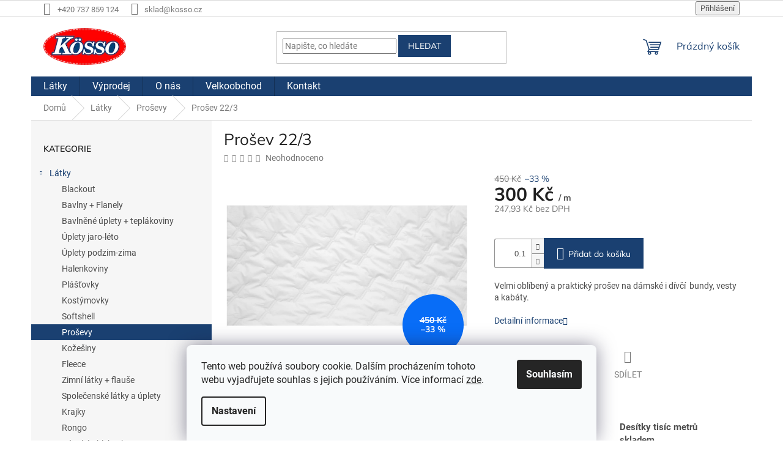

--- FILE ---
content_type: text/html; charset=utf-8
request_url: https://www.kosso.cz/prosev-22-3/
body_size: 24097
content:
<!doctype html><html lang="cs" dir="ltr" class="header-background-light external-fonts-loaded"><head><meta charset="utf-8" /><meta name="viewport" content="width=device-width,initial-scale=1" /><title>Prošev 22/3 - Kösso</title><link rel="preconnect" href="https://cdn.myshoptet.com" /><link rel="dns-prefetch" href="https://cdn.myshoptet.com" /><link rel="preload" href="https://cdn.myshoptet.com/prj/dist/master/cms/libs/jquery/jquery-1.11.3.min.js" as="script" /><link href="https://cdn.myshoptet.com/prj/dist/master/cms/templates/frontend_templates/shared/css/font-face/roboto.css" rel="stylesheet"><link href="https://cdn.myshoptet.com/prj/dist/master/cms/templates/frontend_templates/shared/css/font-face/mulish.css" rel="stylesheet"><link href="https://cdn.myshoptet.com/prj/dist/master/shop/dist/font-shoptet-11.css.62c94c7785ff2cea73b2.css" rel="stylesheet"><script>
dataLayer = [];
dataLayer.push({'shoptet' : {
    "pageId": 749,
    "pageType": "productDetail",
    "currency": "CZK",
    "currencyInfo": {
        "decimalSeparator": ",",
        "exchangeRate": 1,
        "priceDecimalPlaces": 2,
        "symbol": "K\u010d",
        "symbolLeft": 0,
        "thousandSeparator": " "
    },
    "language": "cs",
    "projectId": 576875,
    "product": {
        "id": 1157,
        "guid": "1d1dd824-255e-11ee-ac47-3e5eb9a3f9dd",
        "hasVariants": false,
        "codes": [
            {
                "code": "7302203-1"
            }
        ],
        "code": "7302203-1",
        "name": "Pro\u0161ev 22\/3",
        "appendix": "",
        "weight": 0,
        "currentCategory": "L\u00e1tky | Pro\u0161evy",
        "currentCategoryGuid": "e72f22ca-21b8-11ee-826d-aa229da30aba",
        "defaultCategory": "L\u00e1tky | Pro\u0161evy",
        "defaultCategoryGuid": "e72f22ca-21b8-11ee-826d-aa229da30aba",
        "currency": "CZK",
        "priceWithVat": 300
    },
    "cartInfo": {
        "id": null,
        "freeShipping": false,
        "freeShippingFrom": 5000,
        "leftToFreeGift": {
            "formattedPrice": "0 K\u010d",
            "priceLeft": 0
        },
        "freeGift": false,
        "leftToFreeShipping": {
            "priceLeft": 5000,
            "dependOnRegion": 0,
            "formattedPrice": "5 000 K\u010d"
        },
        "discountCoupon": [],
        "getNoBillingShippingPrice": {
            "withoutVat": 0,
            "vat": 0,
            "withVat": 0
        },
        "cartItems": [],
        "taxMode": "ORDINARY"
    },
    "cart": [],
    "customer": {
        "priceRatio": 1,
        "priceListId": 1,
        "groupId": null,
        "registered": false,
        "mainAccount": false
    }
}});
dataLayer.push({'cookie_consent' : {
    "marketing": "denied",
    "analytics": "denied"
}});
document.addEventListener('DOMContentLoaded', function() {
    shoptet.consent.onAccept(function(agreements) {
        if (agreements.length == 0) {
            return;
        }
        dataLayer.push({
            'cookie_consent' : {
                'marketing' : (agreements.includes(shoptet.config.cookiesConsentOptPersonalisation)
                    ? 'granted' : 'denied'),
                'analytics': (agreements.includes(shoptet.config.cookiesConsentOptAnalytics)
                    ? 'granted' : 'denied')
            },
            'event': 'cookie_consent'
        });
    });
});
</script>
<meta property="og:type" content="website"><meta property="og:site_name" content="kosso.cz"><meta property="og:url" content="https://www.kosso.cz/prosev-22-3/"><meta property="og:title" content="Prošev 22/3 - Kösso"><meta name="author" content="Kösso"><meta name="web_author" content="Shoptet.cz"><meta name="dcterms.rightsHolder" content="www.kosso.cz"><meta name="robots" content="index,follow"><meta property="og:image" content="https://cdn.myshoptet.com/usr/www.kosso.cz/user/shop/big/1157_prosevy-2022-d3.jpg?650d7a79"><meta property="og:description" content="Prošev 22/3. Velmi oblíbený a praktický prošev na dámské i dívčí  bundy, vesty a kabáty."><meta name="description" content="Prošev 22/3. Velmi oblíbený a praktický prošev na dámské i dívčí  bundy, vesty a kabáty."><meta property="product:price:amount" content="300"><meta property="product:price:currency" content="CZK"><style>:root {--color-primary: #1A4071;--color-primary-h: 214;--color-primary-s: 63%;--color-primary-l: 27%;--color-primary-hover: #1A4071;--color-primary-hover-h: 214;--color-primary-hover-s: 63%;--color-primary-hover-l: 27%;--color-secondary: #1A4071;--color-secondary-h: 214;--color-secondary-s: 63%;--color-secondary-l: 27%;--color-secondary-hover: #EA3926;--color-secondary-hover-h: 6;--color-secondary-hover-s: 82%;--color-secondary-hover-l: 53%;--color-tertiary: #1A4071;--color-tertiary-h: 214;--color-tertiary-s: 63%;--color-tertiary-l: 27%;--color-tertiary-hover: #1A4071;--color-tertiary-hover-h: 214;--color-tertiary-hover-s: 63%;--color-tertiary-hover-l: 27%;--color-header-background: #ffffff;--template-font: "Roboto";--template-headings-font: "Mulish";--header-background-url: url("[data-uri]");--cookies-notice-background: #F8FAFB;--cookies-notice-color: #252525;--cookies-notice-button-hover: #27263f;--cookies-notice-link-hover: #3b3a5f;--templates-update-management-preview-mode-content: "Náhled aktualizací šablony je aktivní pro váš prohlížeč."}</style>
    
    <link href="https://cdn.myshoptet.com/prj/dist/master/shop/dist/main-11.less.5a24dcbbdabfd189c152.css" rel="stylesheet" />
                <link href="https://cdn.myshoptet.com/prj/dist/master/shop/dist/mobile-header-v1-11.less.1ee105d41b5f713c21aa.css" rel="stylesheet" />
    
    <script>var shoptet = shoptet || {};</script>
    <script src="https://cdn.myshoptet.com/prj/dist/master/shop/dist/main-3g-header.js.27c4444ba5dd6be3416d.js"></script>
<!-- User include --><!-- project html code header -->
<style>

.carousel-inner {
  margin: auto;
  max-width: 100%;
}

.navigation-in ul li a b {
	font-weight: 400;
}

.navigation-in {
	font-size: 16px;
}

.top-navigation-bar-menu, .top-navigation-bar-menu-helper {
	text-transform: none;
  display: none;
}


</style>



<!-- /User include --><link rel="shortcut icon" href="/favicon.ico" type="image/x-icon" /><link rel="canonical" href="https://www.kosso.cz/prosev-22-3/" /></head><body class="desktop id-749 in-prosevy template-11 type-product type-detail multiple-columns-body columns-mobile-2 columns-3 ums_forms_redesign--off ums_a11y_category_page--on ums_discussion_rating_forms--off ums_flags_display_unification--on ums_a11y_login--on mobile-header-version-1"><noscript>
    <style>
        #header {
            padding-top: 0;
            position: relative !important;
            top: 0;
        }
        .header-navigation {
            position: relative !important;
        }
        .overall-wrapper {
            margin: 0 !important;
        }
        body:not(.ready) {
            visibility: visible !important;
        }
    </style>
    <div class="no-javascript">
        <div class="no-javascript__title">Musíte změnit nastavení vašeho prohlížeče</div>
        <div class="no-javascript__text">Podívejte se na: <a href="https://www.google.com/support/bin/answer.py?answer=23852">Jak povolit JavaScript ve vašem prohlížeči</a>.</div>
        <div class="no-javascript__text">Pokud používáte software na blokování reklam, může být nutné povolit JavaScript z této stránky.</div>
        <div class="no-javascript__text">Děkujeme.</div>
    </div>
</noscript>

        <div id="fb-root"></div>
        <script>
            window.fbAsyncInit = function() {
                FB.init({
                    autoLogAppEvents : true,
                    xfbml            : true,
                    version          : 'v24.0'
                });
            };
        </script>
        <script async defer crossorigin="anonymous" src="https://connect.facebook.net/cs_CZ/sdk.js#xfbml=1&version=v24.0"></script>    <div class="siteCookies siteCookies--bottom siteCookies--light js-siteCookies" role="dialog" data-testid="cookiesPopup" data-nosnippet>
        <div class="siteCookies__form">
            <div class="siteCookies__content">
                <div class="siteCookies__text">
                    Tento web používá soubory cookie. Dalším procházením tohoto webu vyjadřujete souhlas s jejich používáním. Více informací <a href="/podminky-ochrany-osobnich-udaju/" target="\&quot;_blank\&quot;" rel="\&quot;" noreferrer="">zde</a>.
                </div>
                <p class="siteCookies__links">
                    <button class="siteCookies__link js-cookies-settings" aria-label="Nastavení cookies" data-testid="cookiesSettings">Nastavení</button>
                </p>
            </div>
            <div class="siteCookies__buttonWrap">
                                <button class="siteCookies__button js-cookiesConsentSubmit" value="all" aria-label="Přijmout cookies" data-testid="buttonCookiesAccept">Souhlasím</button>
            </div>
        </div>
        <script>
            document.addEventListener("DOMContentLoaded", () => {
                const siteCookies = document.querySelector('.js-siteCookies');
                document.addEventListener("scroll", shoptet.common.throttle(() => {
                    const st = document.documentElement.scrollTop;
                    if (st > 1) {
                        siteCookies.classList.add('siteCookies--scrolled');
                    } else {
                        siteCookies.classList.remove('siteCookies--scrolled');
                    }
                }, 100));
            });
        </script>
    </div>
<a href="#content" class="skip-link sr-only">Přejít na obsah</a><div class="overall-wrapper"><div class="user-action"><div class="container">
    <div class="user-action-in">
                    <div id="login" class="user-action-login popup-widget login-widget" role="dialog" aria-labelledby="loginHeading">
        <div class="popup-widget-inner">
                            <h2 id="loginHeading">Přihlášení k vašemu účtu</h2><div id="customerLogin"><form action="/action/Customer/Login/" method="post" id="formLoginIncluded" class="csrf-enabled formLogin" data-testid="formLogin"><input type="hidden" name="referer" value="" /><div class="form-group"><div class="input-wrapper email js-validated-element-wrapper no-label"><input type="email" name="email" class="form-control" autofocus placeholder="E-mailová adresa (např. jan@novak.cz)" data-testid="inputEmail" autocomplete="email" required /></div></div><div class="form-group"><div class="input-wrapper password js-validated-element-wrapper no-label"><input type="password" name="password" class="form-control" placeholder="Heslo" data-testid="inputPassword" autocomplete="current-password" required /><span class="no-display">Nemůžete vyplnit toto pole</span><input type="text" name="surname" value="" class="no-display" /></div></div><div class="form-group"><div class="login-wrapper"><button type="submit" class="btn btn-secondary btn-text btn-login" data-testid="buttonSubmit">Přihlásit se</button><div class="password-helper"><a href="/registrace/" data-testid="signup" rel="nofollow">Nová registrace</a><a href="/klient/zapomenute-heslo/" rel="nofollow">Zapomenuté heslo</a></div></div></div></form>
</div>                    </div>
    </div>

                            <div id="cart-widget" class="user-action-cart popup-widget cart-widget loader-wrapper" data-testid="popupCartWidget" role="dialog" aria-hidden="true">
    <div class="popup-widget-inner cart-widget-inner place-cart-here">
        <div class="loader-overlay">
            <div class="loader"></div>
        </div>
    </div>

    <div class="cart-widget-button">
        <a href="/kosik/" class="btn btn-conversion" id="continue-order-button" rel="nofollow" data-testid="buttonNextStep">Pokračovat do košíku</a>
    </div>
</div>
            </div>
</div>
</div><div class="top-navigation-bar" data-testid="topNavigationBar">

    <div class="container">

        <div class="top-navigation-contacts">
            <strong>Zákaznická podpora:</strong><a href="tel:+420737859124" class="project-phone" aria-label="Zavolat na +420737859124" data-testid="contactboxPhone"><span>+420 737 859 124</span></a><a href="mailto:sklad@kosso.cz" class="project-email" data-testid="contactboxEmail"><span>sklad@kosso.cz</span></a>        </div>

                            <div class="top-navigation-menu">
                <div class="top-navigation-menu-trigger"></div>
                <ul class="top-navigation-bar-menu">
                                            <li class="top-navigation-menu-item-39">
                            <a href="/obchodni-podminky/">Obchodní podmínky</a>
                        </li>
                                            <li class="top-navigation-menu-item-691">
                            <a href="/podminky-ochrany-osobnich-udaju/">Ochrana osobních údajů</a>
                        </li>
                                    </ul>
                <ul class="top-navigation-bar-menu-helper"></ul>
            </div>
        
        <div class="top-navigation-tools">
            <div class="responsive-tools">
                <a href="#" class="toggle-window" data-target="search" aria-label="Hledat" data-testid="linkSearchIcon"></a>
                                                            <a href="#" class="toggle-window" data-target="login"></a>
                                                    <a href="#" class="toggle-window" data-target="navigation" aria-label="Menu" data-testid="hamburgerMenu"></a>
            </div>
                        <button class="top-nav-button top-nav-button-login toggle-window" type="button" data-target="login" aria-haspopup="dialog" aria-controls="login" aria-expanded="false" data-testid="signin"><span>Přihlášení</span></button>        </div>

    </div>

</div>
<header id="header"><div class="container navigation-wrapper">
    <div class="header-top">
        <div class="site-name-wrapper">
            <div class="site-name"><a href="/" data-testid="linkWebsiteLogo"><img src="https://cdn.myshoptet.com/usr/www.kosso.cz/user/logos/logo-kosso1_email_200px.png" alt="Kösso" fetchpriority="low" /></a></div>        </div>
        <div class="search" itemscope itemtype="https://schema.org/WebSite">
            <meta itemprop="headline" content="Proševy"/><meta itemprop="url" content="https://www.kosso.cz"/><meta itemprop="text" content="Prošev 22/3. Velmi oblíbený a praktický prošev na dámské i dívčí&amp;amp;nbsp; bundy, vesty a kabáty."/>            <form action="/action/ProductSearch/prepareString/" method="post"
    id="formSearchForm" class="search-form compact-form js-search-main"
    itemprop="potentialAction" itemscope itemtype="https://schema.org/SearchAction" data-testid="searchForm">
    <fieldset>
        <meta itemprop="target"
            content="https://www.kosso.cz/vyhledavani/?string={string}"/>
        <input type="hidden" name="language" value="cs"/>
        
            
<input
    type="search"
    name="string"
        class="query-input form-control search-input js-search-input"
    placeholder="Napište, co hledáte"
    autocomplete="off"
    required
    itemprop="query-input"
    aria-label="Vyhledávání"
    data-testid="searchInput"
>
            <button type="submit" class="btn btn-default" data-testid="searchBtn">Hledat</button>
        
    </fieldset>
</form>
        </div>
        <div class="navigation-buttons">
                
    <a href="/kosik/" class="btn btn-icon toggle-window cart-count" data-target="cart" data-hover="true" data-redirect="true" data-testid="headerCart" rel="nofollow" aria-haspopup="dialog" aria-expanded="false" aria-controls="cart-widget">
        
                <span class="sr-only">Nákupní košík</span>
        
            <span class="cart-price visible-lg-inline-block" data-testid="headerCartPrice">
                                    Prázdný košík                            </span>
        
    
            </a>
        </div>
    </div>
    <nav id="navigation" aria-label="Hlavní menu" data-collapsible="true"><div class="navigation-in menu"><ul class="menu-level-1" role="menubar" data-testid="headerMenuItems"><li class="menu-item-673 ext" role="none"><a href="/latky/" data-testid="headerMenuItem" role="menuitem" aria-haspopup="true" aria-expanded="false"><b>Látky</b><span class="submenu-arrow"></span></a><ul class="menu-level-2" aria-label="Látky" tabindex="-1" role="menu"><li class="menu-item-786" role="none"><div class="menu-no-image"><a href="/blackout/" data-testid="headerMenuItem" role="menuitem"><span>Blackout</span></a>
                        </div></li><li class="menu-item-719" role="none"><div class="menu-no-image"><a href="/bavlny-flanely/" data-testid="headerMenuItem" role="menuitem"><span>Bavlny + Flanely</span></a>
                        </div></li><li class="menu-item-716" role="none"><div class="menu-no-image"><a href="/bavlnene-uplety-teplakoviny/" data-testid="headerMenuItem" role="menuitem"><span>Bavlněné úplety + teplákoviny</span></a>
                        </div></li><li class="menu-item-764" role="none"><div class="menu-no-image"><a href="/uplety-jaro-leto/" data-testid="headerMenuItem" role="menuitem"><span>Úplety jaro-léto</span></a>
                        </div></li><li class="menu-item-767" role="none"><div class="menu-no-image"><a href="/uplety-podzim-zima/" data-testid="headerMenuItem" role="menuitem"><span>Úplety podzim-zima</span></a>
                        </div></li><li class="menu-item-728" role="none"><div class="menu-no-image"><a href="/halenkoviny/" data-testid="headerMenuItem" role="menuitem"><span>Halenkoviny</span></a>
                        </div></li><li class="menu-item-743" role="none"><div class="menu-no-image"><a href="/plastovky/" data-testid="headerMenuItem" role="menuitem"><span>Plášťovky</span></a>
                        </div></li><li class="menu-item-731" role="none"><div class="menu-no-image"><a href="/kostymovky/" data-testid="headerMenuItem" role="menuitem"><span>Kostýmovky</span></a>
                        </div></li><li class="menu-item-755" role="none"><div class="menu-no-image"><a href="/softshell-3/" data-testid="headerMenuItem" role="menuitem"><span>Softshell</span></a>
                        </div></li><li class="menu-item-749 active" role="none"><div class="menu-no-image"><a href="/prosevy/" data-testid="headerMenuItem" role="menuitem"><span>Proševy</span></a>
                        </div></li><li class="menu-item-734" role="none"><div class="menu-no-image"><a href="/kozesiny/" data-testid="headerMenuItem" role="menuitem"><span>Kožešiny</span></a>
                        </div></li><li class="menu-item-725" role="none"><div class="menu-no-image"><a href="/fleece/" data-testid="headerMenuItem" role="menuitem"><span>Fleece</span></a>
                        </div></li><li class="menu-item-770" role="none"><div class="menu-no-image"><a href="/zimni-latky-flause/" data-testid="headerMenuItem" role="menuitem"><span>Zimní látky + flauše</span></a>
                        </div></li><li class="menu-item-758" role="none"><div class="menu-no-image"><a href="/spolecenske-latky/" data-testid="headerMenuItem" role="menuitem"><span>Společenské látky a úplety</span></a>
                        </div></li><li class="menu-item-737" role="none"><div class="menu-no-image"><a href="/krajky/" data-testid="headerMenuItem" role="menuitem"><span>Krajky</span></a>
                        </div></li><li class="menu-item-752" role="none"><div class="menu-no-image"><a href="/rongo/" data-testid="headerMenuItem" role="menuitem"><span>Rongo</span></a>
                        </div></li><li class="menu-item-740" role="none"><div class="menu-no-image"><a href="/panske-oblekovky/" data-testid="headerMenuItem" role="menuitem"><span>Pánské oblekovky</span></a>
                        </div></li><li class="menu-item-746" role="none"><div class="menu-no-image"><a href="/prodsivkoviny/" data-testid="headerMenuItem" role="menuitem"><span>Podšívkoviny</span></a>
                        </div></li><li class="menu-item-722" role="none"><div class="menu-no-image"><a href="/firemni-uniformy/" data-testid="headerMenuItem" role="menuitem"><span>Pracovní kepry a látky na firemní uniformy</span></a>
                        </div></li><li class="menu-item-761" role="none"><div class="menu-no-image"><a href="/spony-hacky-brzdicky/" data-testid="headerMenuItem" role="menuitem"><span>Spony, háčky a brzdičky</span></a>
                        </div></li></ul></li>
<li class="menu-item-713" role="none"><a href="/vyprodej/" data-testid="headerMenuItem" role="menuitem" aria-expanded="false"><b>Výprodej</b></a></li>
<li class="menu-item-707" role="none"><a href="/o-nas/" data-testid="headerMenuItem" role="menuitem" aria-expanded="false"><b>O nás</b></a></li>
<li class="menu-item-710" role="none"><a href="/velkoobchod/" data-testid="headerMenuItem" role="menuitem" aria-expanded="false"><b>Velkoobchod</b></a></li>
<li class="menu-item-29" role="none"><a href="/kontakt/" data-testid="headerMenuItem" role="menuitem" aria-expanded="false"><b>Kontakt</b></a></li>
</ul>
    <ul class="navigationActions" role="menu">
                            <li role="none">
                                    <a href="/login/?backTo=%2Fprosev-22-3%2F" rel="nofollow" data-testid="signin" role="menuitem"><span>Přihlášení</span></a>
                            </li>
                        </ul>
</div><span class="navigation-close"></span></nav><div class="menu-helper" data-testid="hamburgerMenu"><span>Více</span></div>
</div></header><!-- / header -->


                    <div class="container breadcrumbs-wrapper">
            <div class="breadcrumbs" itemscope itemtype="https://schema.org/BreadcrumbList">
                                                                            <span id="navigation-first" data-basetitle="Kösso" itemprop="itemListElement" itemscope itemtype="https://schema.org/ListItem">
                <a href="/" itemprop="item" ><span itemprop="name">Domů</span></a>
                <span class="navigation-bullet">/</span>
                <meta itemprop="position" content="1" />
            </span>
                                <span id="navigation-1" itemprop="itemListElement" itemscope itemtype="https://schema.org/ListItem">
                <a href="/latky/" itemprop="item" data-testid="breadcrumbsSecondLevel"><span itemprop="name">Látky</span></a>
                <span class="navigation-bullet">/</span>
                <meta itemprop="position" content="2" />
            </span>
                                <span id="navigation-2" itemprop="itemListElement" itemscope itemtype="https://schema.org/ListItem">
                <a href="/prosevy/" itemprop="item" data-testid="breadcrumbsSecondLevel"><span itemprop="name">Proševy</span></a>
                <span class="navigation-bullet">/</span>
                <meta itemprop="position" content="3" />
            </span>
                                            <span id="navigation-3" itemprop="itemListElement" itemscope itemtype="https://schema.org/ListItem" data-testid="breadcrumbsLastLevel">
                <meta itemprop="item" content="https://www.kosso.cz/prosev-22-3/" />
                <meta itemprop="position" content="4" />
                <span itemprop="name" data-title="Prošev 22/3">Prošev 22/3 <span class="appendix"></span></span>
            </span>
            </div>
        </div>
    
<div id="content-wrapper" class="container content-wrapper">
    
    <div class="content-wrapper-in">
                                                <aside class="sidebar sidebar-left"  data-testid="sidebarMenu">
                                                                                                <div class="sidebar-inner">
                                                                                                        <div class="box box-bg-variant box-categories">    <div class="skip-link__wrapper">
        <span id="categories-start" class="skip-link__target js-skip-link__target sr-only" tabindex="-1">&nbsp;</span>
        <a href="#categories-end" class="skip-link skip-link--start sr-only js-skip-link--start">Přeskočit kategorie</a>
    </div>

<h4>Kategorie</h4>


<div id="categories"><div class="categories cat-01 expandable active expanded" id="cat-673"><div class="topic child-active"><a href="/latky/">Látky<span class="cat-trigger">&nbsp;</span></a></div>

                    <ul class=" active expanded">
                                        <li >
                <a href="/blackout/">
                    Blackout
                                    </a>
                                                                </li>
                                <li >
                <a href="/bavlny-flanely/">
                    Bavlny + Flanely
                                    </a>
                                                                </li>
                                <li >
                <a href="/bavlnene-uplety-teplakoviny/">
                    Bavlněné úplety + teplákoviny
                                    </a>
                                                                </li>
                                <li >
                <a href="/uplety-jaro-leto/">
                    Úplety jaro-léto
                                    </a>
                                                                </li>
                                <li >
                <a href="/uplety-podzim-zima/">
                    Úplety podzim-zima
                                    </a>
                                                                </li>
                                <li >
                <a href="/halenkoviny/">
                    Halenkoviny
                                    </a>
                                                                </li>
                                <li >
                <a href="/plastovky/">
                    Plášťovky
                                    </a>
                                                                </li>
                                <li >
                <a href="/kostymovky/">
                    Kostýmovky
                                    </a>
                                                                </li>
                                <li >
                <a href="/softshell-3/">
                    Softshell
                                    </a>
                                                                </li>
                                <li class="
                active                                                 ">
                <a href="/prosevy/">
                    Proševy
                                    </a>
                                                                </li>
                                <li >
                <a href="/kozesiny/">
                    Kožešiny
                                    </a>
                                                                </li>
                                <li >
                <a href="/fleece/">
                    Fleece
                                    </a>
                                                                </li>
                                <li >
                <a href="/zimni-latky-flause/">
                    Zimní látky + flauše
                                    </a>
                                                                </li>
                                <li >
                <a href="/spolecenske-latky/">
                    Společenské látky a úplety
                                    </a>
                                                                </li>
                                <li >
                <a href="/krajky/">
                    Krajky
                                    </a>
                                                                </li>
                                <li >
                <a href="/rongo/">
                    Rongo
                                    </a>
                                                                </li>
                                <li >
                <a href="/panske-oblekovky/">
                    Pánské oblekovky
                                    </a>
                                                                </li>
                                <li >
                <a href="/prodsivkoviny/">
                    Podšívkoviny
                                    </a>
                                                                </li>
                                <li >
                <a href="/firemni-uniformy/">
                    Pracovní kepry a látky na firemní uniformy
                                    </a>
                                                                </li>
                                <li >
                <a href="/spony-hacky-brzdicky/">
                    Spony, háčky a brzdičky
                                    </a>
                                                                </li>
                </ul>
    </div><div class="categories cat-02 expanded" id="cat-713"><div class="topic"><a href="/vyprodej/">Výprodej<span class="cat-trigger">&nbsp;</span></a></div></div>        </div>

    <div class="skip-link__wrapper">
        <a href="#categories-start" class="skip-link skip-link--end sr-only js-skip-link--end" tabindex="-1" hidden>Přeskočit kategorie</a>
        <span id="categories-end" class="skip-link__target js-skip-link__target sr-only" tabindex="-1">&nbsp;</span>
    </div>
</div>
                                                                                                                                        <div class="banner"><div class="banner-wrapper banner1"><img data-src="https://cdn.myshoptet.com/usr/www.kosso.cz/user/banners/ustrizek.png?646513ba" src="data:image/svg+xml,%3Csvg%20width%3D%22315%22%20height%3D%22315%22%20xmlns%3D%22http%3A%2F%2Fwww.w3.org%2F2000%2Fsvg%22%3E%3C%2Fsvg%3E" fetchpriority="low" alt="Ústřižek za poštovné" width="315" height="315" /></div></div>
                                                                                <div class="box box-bg-default box-sm box-topProducts">        <div class="top-products-wrapper js-top10" >
        <h4><span>Top 10 produktů</span></h4>
        <ol class="top-products">
                            <li class="display-image">
                                            <a href="/beranek-s-podsivkou/" class="top-products-image">
                            <img src="data:image/svg+xml,%3Csvg%20width%3D%22100%22%20height%3D%22100%22%20xmlns%3D%22http%3A%2F%2Fwww.w3.org%2F2000%2Fsvg%22%3E%3C%2Fsvg%3E" alt="Beránek s podšívkou" width="100" height="100"  data-src="https://cdn.myshoptet.com/usr/www.kosso.cz/user/shop/related/1608_beranek-s-podsivkou.jpg?6901d449" fetchpriority="low" />
                        </a>
                                        <a href="/beranek-s-podsivkou/" class="top-products-content">
                        <span class="top-products-name">  Beránek s podšívkou</span>
                        
                                                        <strong>
                                340 Kč
                                
    
                            </strong>
                                                    
                    </a>
                </li>
                            <li class="display-image">
                                            <a href="/noema/" class="top-products-image">
                            <img src="data:image/svg+xml,%3Csvg%20width%3D%22100%22%20height%3D%22100%22%20xmlns%3D%22http%3A%2F%2Fwww.w3.org%2F2000%2Fsvg%22%3E%3C%2Fsvg%3E" alt="noema" width="100" height="100"  data-src="https://cdn.myshoptet.com/usr/www.kosso.cz/user/shop/related/1016_noema.jpg?650d77d3" fetchpriority="low" />
                        </a>
                                        <a href="/noema/" class="top-products-content">
                        <span class="top-products-name">  Noema</span>
                        
                                                        <strong>
                                190 Kč
                                
    
                            </strong>
                                                    
                    </a>
                </li>
                            <li class="display-image">
                                            <a href="/kozesina-cx-seda/" class="top-products-image">
                            <img src="data:image/svg+xml,%3Csvg%20width%3D%22100%22%20height%3D%22100%22%20xmlns%3D%22http%3A%2F%2Fwww.w3.org%2F2000%2Fsvg%22%3E%3C%2Fsvg%3E" alt="kozesina cx seda" width="100" height="100"  data-src="https://cdn.myshoptet.com/usr/www.kosso.cz/user/shop/related/1058_kozesina-cx-seda.jpg?650d710a" fetchpriority="low" />
                        </a>
                                        <a href="/kozesina-cx-seda/" class="top-products-content">
                        <span class="top-products-name">  Kožešina CX-šedá</span>
                        
                                                        <strong>
                                490 Kč
                                
    
                            </strong>
                                                    
                    </a>
                </li>
                            <li class="display-image">
                                            <a href="/kozesina-cx-bila/" class="top-products-image">
                            <img src="data:image/svg+xml,%3Csvg%20width%3D%22100%22%20height%3D%22100%22%20xmlns%3D%22http%3A%2F%2Fwww.w3.org%2F2000%2Fsvg%22%3E%3C%2Fsvg%3E" alt="kozesina cx bila" width="100" height="100"  data-src="https://cdn.myshoptet.com/usr/www.kosso.cz/user/shop/related/1055_kozesina-cx-bila.jpg?650d70f9" fetchpriority="low" />
                        </a>
                                        <a href="/kozesina-cx-bila/" class="top-products-content">
                        <span class="top-products-name">  Kožešina CX-bílá</span>
                        
                                                        <strong>
                                490 Kč
                                
    
                            </strong>
                                                    
                    </a>
                </li>
                            <li class="display-image">
                                            <a href="/nelson-25-9/" class="top-products-image">
                            <img src="data:image/svg+xml,%3Csvg%20width%3D%22100%22%20height%3D%22100%22%20xmlns%3D%22http%3A%2F%2Fwww.w3.org%2F2000%2Fsvg%22%3E%3C%2Fsvg%3E" alt="Nelson 25 9" width="100" height="100"  data-src="https://cdn.myshoptet.com/usr/www.kosso.cz/user/shop/related/1596_nelson-25-9.jpg?6811cc61" fetchpriority="low" />
                        </a>
                                        <a href="/nelson-25-9/" class="top-products-content">
                        <span class="top-products-name">  Nelson 25/9</span>
                        
                                                        <strong>
                                290 Kč
                                
    
                            </strong>
                                                    
                    </a>
                </li>
                            <li class="display-image">
                                            <a href="/nelson-25-7/" class="top-products-image">
                            <img src="data:image/svg+xml,%3Csvg%20width%3D%22100%22%20height%3D%22100%22%20xmlns%3D%22http%3A%2F%2Fwww.w3.org%2F2000%2Fsvg%22%3E%3C%2Fsvg%3E" alt="Nelson 25 7" width="100" height="100"  data-src="https://cdn.myshoptet.com/usr/www.kosso.cz/user/shop/related/1590_nelson-25-7.jpg?6811c903" fetchpriority="low" />
                        </a>
                                        <a href="/nelson-25-7/" class="top-products-content">
                        <span class="top-products-name">  Nelson 25/7</span>
                        
                                                        <strong>
                                290 Kč
                                
    
                            </strong>
                                                    
                    </a>
                </li>
                            <li class="display-image">
                                            <a href="/nelson-25-8/" class="top-products-image">
                            <img src="data:image/svg+xml,%3Csvg%20width%3D%22100%22%20height%3D%22100%22%20xmlns%3D%22http%3A%2F%2Fwww.w3.org%2F2000%2Fsvg%22%3E%3C%2Fsvg%3E" alt="Nelson 25 8" width="100" height="100"  data-src="https://cdn.myshoptet.com/usr/www.kosso.cz/user/shop/related/1593_nelson-25-8.jpg?6811ca64" fetchpriority="low" />
                        </a>
                                        <a href="/nelson-25-8/" class="top-products-content">
                        <span class="top-products-name">  Nelson 25/8</span>
                        
                                                        <strong>
                                290 Kč
                                
    
                            </strong>
                                                    
                    </a>
                </li>
                            <li class="display-image">
                                            <a href="/narcis-25-6/" class="top-products-image">
                            <img src="data:image/svg+xml,%3Csvg%20width%3D%22100%22%20height%3D%22100%22%20xmlns%3D%22http%3A%2F%2Fwww.w3.org%2F2000%2Fsvg%22%3E%3C%2Fsvg%3E" alt="Narcis 25 6" width="100" height="100"  data-src="https://cdn.myshoptet.com/usr/www.kosso.cz/user/shop/related/1587_narcis-25-6.jpg?6811c73a" fetchpriority="low" />
                        </a>
                                        <a href="/narcis-25-6/" class="top-products-content">
                        <span class="top-products-name">  Narcis 25/6</span>
                        
                                                        <strong>
                                260 Kč
                                
    
                            </strong>
                                                    
                    </a>
                </li>
                            <li class="display-image">
                                            <a href="/karla/" class="top-products-image">
                            <img src="data:image/svg+xml,%3Csvg%20width%3D%22100%22%20height%3D%22100%22%20xmlns%3D%22http%3A%2F%2Fwww.w3.org%2F2000%2Fsvg%22%3E%3C%2Fsvg%3E" alt="Karla vzornik" width="100" height="100"  data-src="https://cdn.myshoptet.com/usr/www.kosso.cz/user/shop/related/1602_karla-vzornik.jpg?6836aebf" fetchpriority="low" />
                        </a>
                                        <a href="/karla/" class="top-products-content">
                        <span class="top-products-name">  Karla</span>
                        
                                                        <strong>
                                99 Kč
                                
    
                            </strong>
                                                    
                    </a>
                </li>
                            <li class="display-image">
                                            <a href="/kelly/" class="top-products-image">
                            <img src="data:image/svg+xml,%3Csvg%20width%3D%22100%22%20height%3D%22100%22%20xmlns%3D%22http%3A%2F%2Fwww.w3.org%2F2000%2Fsvg%22%3E%3C%2Fsvg%3E" alt="Kelly vzornik" width="100" height="100"  data-src="https://cdn.myshoptet.com/usr/www.kosso.cz/user/shop/related/1599_kelly-vzornik.jpg?68356703" fetchpriority="low" />
                        </a>
                                        <a href="/kelly/" class="top-products-content">
                        <span class="top-products-name">  Kelly</span>
                        
                                                        <strong>
                                99 Kč
                                
    
                            </strong>
                                                    
                    </a>
                </li>
                    </ol>
    </div>
</div>
                                                                                                            <div class="box box-bg-variant box-sm box-facebook">    </div>
                                                                                                            <div class="box box-bg-default box-sm box-productRating">    <h4>
        <span>
                            Poslední hodnocení produktů                    </span>
    </h4>

    <div class="rate-wrapper">
            
    <div class="votes-wrap simple-vote">

            <div class="vote-wrap" data-testid="gridRating">
                            <a href="/fiona/">
                                    <div class="vote-header">
                <span class="vote-pic">
                                                                        <img src="data:image/svg+xml,%3Csvg%20width%3D%2260%22%20height%3D%2260%22%20xmlns%3D%22http%3A%2F%2Fwww.w3.org%2F2000%2Fsvg%22%3E%3C%2Fsvg%3E" alt="Fiona" width="60" height="60"  data-src="https://cdn.myshoptet.com/usr/www.kosso.cz/user/shop/related/1536_fiona1.jpg?65a123c0" fetchpriority="low" />
                                                            </span>
                <span class="vote-summary">
                                                                <span class="vote-product-name vote-product-name--nowrap">
                              Fiona                        </span>
                                        <span class="vote-rating">
                        <span class="stars" data-testid="gridStars">
                                                                                                <span class="star star-on"></span>
                                                                                                                                <span class="star star-on"></span>
                                                                                                                                <span class="star star-on"></span>
                                                                                                                                <span class="star star-on"></span>
                                                                                                                                <span class="star star-on"></span>
                                                                                    </span>
                        <span class="vote-delimeter">|</span>
                                                                                <span class="vote-name vote-name--nowrap" data-testid="textRatingAuthor">
                            <span></span>
                        </span>
                    
                                                </span>
                </span>
            </div>

            <div class="vote-content" data-testid="textRating">
                                                                                                    
                            </div>
            </a>
                    </div>
    </div>

    </div>
</div>
                                                                    </div>
                                                            </aside>
                            <main id="content" class="content narrow">
                            
<div class="p-detail" itemscope itemtype="https://schema.org/Product">

    
    <meta itemprop="name" content="Prošev 22/3" />
    <meta itemprop="category" content="Úvodní stránka &gt; Látky &gt; Proševy &gt; Prošev 22/3" />
    <meta itemprop="url" content="https://www.kosso.cz/prosev-22-3/" />
    <meta itemprop="image" content="https://cdn.myshoptet.com/usr/www.kosso.cz/user/shop/big/1157_prosevy-2022-d3.jpg?650d7a79" />
            <meta itemprop="description" content="Velmi oblíbený a praktický prošev na dámské i dívčí&amp;nbsp; bundy, vesty a kabáty." />
                                            
        <div class="p-detail-inner">

        <div class="p-detail-inner-header">
            <h1>
                  Prošev 22/3            </h1>

                    </div>

        <form action="/action/Cart/addCartItem/" method="post" id="product-detail-form" class="pr-action csrf-enabled" data-testid="formProduct">

            <meta itemprop="productID" content="1157" /><meta itemprop="identifier" content="1d1dd824-255e-11ee-ac47-3e5eb9a3f9dd" /><meta itemprop="sku" content="7302203-1" /><span itemprop="offers" itemscope itemtype="https://schema.org/Offer"><meta itemprop="url" content="https://www.kosso.cz/prosev-22-3/" /><meta itemprop="price" content="300.00" /><meta itemprop="priceCurrency" content="CZK" /><link itemprop="itemCondition" href="https://schema.org/NewCondition" /></span><input type="hidden" name="productId" value="1157" /><input type="hidden" name="priceId" value="2417" /><input type="hidden" name="language" value="cs" />

            <div class="row product-top">

                <div class="col-xs-12">

                    <div class="p-detail-info">
                        
                                    <div class="stars-wrapper">
            
<span class="stars star-list">
                                                <span class="star star-off show-tooltip is-active productRatingAction" data-productid="1157" data-score="1" title="    Hodnocení:
            Neohodnoceno    "></span>
                    
                                                <span class="star star-off show-tooltip is-active productRatingAction" data-productid="1157" data-score="2" title="    Hodnocení:
            Neohodnoceno    "></span>
                    
                                                <span class="star star-off show-tooltip is-active productRatingAction" data-productid="1157" data-score="3" title="    Hodnocení:
            Neohodnoceno    "></span>
                    
                                                <span class="star star-off show-tooltip is-active productRatingAction" data-productid="1157" data-score="4" title="    Hodnocení:
            Neohodnoceno    "></span>
                    
                                                <span class="star star-off show-tooltip is-active productRatingAction" data-productid="1157" data-score="5" title="    Hodnocení:
            Neohodnoceno    "></span>
                    
    </span>
            <span class="stars-label">
                                Neohodnoceno                    </span>
        </div>
    
                        
                    </div>

                </div>

                <div class="col-xs-12 col-lg-6 p-image-wrapper">

                    
                    <div class="p-image" style="" data-testid="mainImage">

                        

    

    <div class="flags flags-extra">
      
                
                                                                              
            <span class="flag flag-discount">
                                                                    <span class="price-standard">
                                            <span>450 Kč</span>
                        </span>
                                                                                                            <span class="price-save">
            
                        
                &ndash;33 %
        </span>
                                    </span>
              </div>

                        

<a href="https://cdn.myshoptet.com/usr/www.kosso.cz/user/shop/big/1157_prosevy-2022-d3.jpg?650d7a79" class="p-main-image cloud-zoom cbox" data-href="https://cdn.myshoptet.com/usr/www.kosso.cz/user/shop/orig/1157_prosevy-2022-d3.jpg?650d7a79"><img src="https://cdn.myshoptet.com/usr/www.kosso.cz/user/shop/big/1157_prosevy-2022-d3.jpg?650d7a79" alt="prosevy 2022 d3" width="1024" height="768"  fetchpriority="high" />
</a>                    </div>

                    
                </div>

                <div class="col-xs-12 col-lg-6 p-info-wrapper">

                    
                    
                        <div class="p-final-price-wrapper">

                                <span class="price-standard">
                                            <span>450 Kč</span>
                        </span>
                                <span class="price-save">
            
                        
                &ndash;33 %
        </span>
                            <strong class="price-final price-action" data-testid="productCardPrice">
            <span class="price-final-holder">
                300 Kč
    
    
        <span class="pr-list-unit">
            /&nbsp;m
    </span>
        </span>
    </strong>
                                <span class="price-additional">
                                        247,93 Kč
            bez DPH                            </span>
                                <span class="price-measure">
                    
                        </span>
                            

                        </div>

                    
                    
                        
                        <table class="detail-parameters">
                            <tbody>
                            
                            
                            
                                                                                    </tbody>
                        </table>

                                                                            
                            <div class="add-to-cart" data-testid="divAddToCart">
                
<span class="quantity">
    <span
        class="increase-tooltip js-increase-tooltip"
        data-trigger="manual"
        data-container="body"
        data-original-title="Není možné zakoupit více než 9999 m."
        aria-hidden="true"
        role="tooltip"
        data-testid="tooltip">
    </span>

    <span
        class="decrease-tooltip js-decrease-tooltip"
        data-trigger="manual"
        data-container="body"
        data-original-title="Minimální množství, které lze zakoupit, je 0.1 m."
        aria-hidden="true"
        role="tooltip"
        data-testid="tooltip">
    </span>
    <label>
        <input
            type="number"
            name="amount"
            value="0.1"
            class="amount"
            autocomplete="off"
            data-decimals="1"
                        step="0.1"
            min="0.1"
            max="9999"
            aria-label="Množství"
            data-testid="cartAmount"/>
    </label>

    <button
        class="increase"
        type="button"
        aria-label="Zvýšit množství o 0.1"
        data-testid="increase">
            <span class="increase__sign">&plus;</span>
    </button>

    <button
        class="decrease"
        type="button"
        aria-label="Snížit množství o 0.1"
        data-testid="decrease">
            <span class="decrease__sign">&minus;</span>
    </button>
</span>
                    
    <button type="submit" class="btn btn-lg btn-conversion add-to-cart-button" data-testid="buttonAddToCart" aria-label="Přidat do košíku Prošev 22/3">Přidat do košíku</button>

            </div>
                    
                    
                    

                                            <div class="p-short-description" data-testid="productCardShortDescr">
                            <p>Velmi oblíbený a praktický prošev na dámské i dívčí&nbsp; bundy, vesty a kabáty.</p>
                        </div>
                    
                                            <p data-testid="productCardDescr">
                            <a href="#description" class="chevron-after chevron-down-after" data-toggle="tab" data-external="1" data-force-scroll="true">Detailní informace</a>
                        </p>
                    
                    <div class="social-buttons-wrapper">
                        <div class="link-icons" data-testid="productDetailActionIcons">
    <a href="#" class="link-icon print" title="Tisknout produkt"><span>Tisk</span></a>
    <a href="/prosev-22-3:dotaz/" class="link-icon chat" title="Mluvit s prodejcem" rel="nofollow"><span>Zeptat se</span></a>
                <a href="#" class="link-icon share js-share-buttons-trigger" title="Sdílet produkt"><span>Sdílet</span></a>
    </div>
                            <div class="social-buttons no-display">
                    <div class="twitter">
                <script>
        window.twttr = (function(d, s, id) {
            var js, fjs = d.getElementsByTagName(s)[0],
                t = window.twttr || {};
            if (d.getElementById(id)) return t;
            js = d.createElement(s);
            js.id = id;
            js.src = "https://platform.twitter.com/widgets.js";
            fjs.parentNode.insertBefore(js, fjs);
            t._e = [];
            t.ready = function(f) {
                t._e.push(f);
            };
            return t;
        }(document, "script", "twitter-wjs"));
        </script>

<a
    href="https://twitter.com/share"
    class="twitter-share-button"
        data-lang="cs"
    data-url="https://www.kosso.cz/prosev-22-3/"
>Tweet</a>

            </div>
                    <div class="facebook">
                <div
            data-layout="button"
        class="fb-share-button"
    >
</div>

            </div>
                                <div class="close-wrapper">
        <a href="#" class="close-after js-share-buttons-trigger" title="Sdílet produkt">Zavřít</a>
    </div>

            </div>
                    </div>

                    
                </div>

            </div>

        </form>
    </div>

                            <div class="benefitBanner position--benefitProduct">
                                    <div class="benefitBanner__item"><div class="benefitBanner__picture"><img src="data:image/svg+xml,%3Csvg%20width%3D%22512%22%20height%3D%22512%22%20xmlns%3D%22http%3A%2F%2Fwww.w3.org%2F2000%2Fsvg%22%3E%3C%2Fsvg%3E" data-src="https://cdn.myshoptet.com/usr/www.kosso.cz/user/banners/delivery-truck.png?64a2f67f" class="benefitBanner__img" alt="Doručení" fetchpriority="low" width="512" height="512"></div><div class="benefitBanner__content"><strong class="benefitBanner__title">Expresní doručení do 1-2 dnů</strong><div class="benefitBanner__data">Objednáte, zabalíme a obratem odesíláme.</div></div></div>
                                                <div class="benefitBanner__item"><div class="benefitBanner__picture"><img src="data:image/svg+xml,%3Csvg%20width%3D%22512%22%20height%3D%22512%22%20xmlns%3D%22http%3A%2F%2Fwww.w3.org%2F2000%2Fsvg%22%3E%3C%2Fsvg%3E" data-src="https://cdn.myshoptet.com/usr/www.kosso.cz/user/banners/pantone_(1).png?64a2f68d" class="benefitBanner__img" alt="Vzorník látek" fetchpriority="low" width="512" height="512"></div><div class="benefitBanner__content"><strong class="benefitBanner__title">Nejširší výběr barev</strong><div class="benefitBanner__data">Pošleme vám vzorník nebo ústřižek</div></div></div>
                                                <div class="benefitBanner__item"><div class="benefitBanner__picture"><img src="data:image/svg+xml,%3Csvg%20width%3D%22512%22%20height%3D%22512%22%20xmlns%3D%22http%3A%2F%2Fwww.w3.org%2F2000%2Fsvg%22%3E%3C%2Fsvg%3E" data-src="https://cdn.myshoptet.com/usr/www.kosso.cz/user/banners/fabric_(2).png?64a2f69a" class="benefitBanner__img" alt="Množství skladem" fetchpriority="low" width="512" height="512"></div><div class="benefitBanner__content"><strong class="benefitBanner__title">Desítky tisíc metrů skladem</strong><div class="benefitBanner__data">Objednávky už od desítek cm.</div></div></div>
                        </div>

        
    
        
    <div class="shp-tabs-wrapper p-detail-tabs-wrapper">
        <div class="row">
            <div class="col-sm-12 shp-tabs-row responsive-nav">
                <div class="shp-tabs-holder">
    <ul id="p-detail-tabs" class="shp-tabs p-detail-tabs visible-links" role="tablist">
                            <li class="shp-tab active" data-testid="tabDescription">
                <a href="#description" class="shp-tab-link" role="tab" data-toggle="tab">Popis</a>
            </li>
                                                                                                                         <li class="shp-tab" data-testid="tabDiscussion">
                                <a href="#productDiscussion" class="shp-tab-link" role="tab" data-toggle="tab">Diskuze</a>
            </li>
                                        </ul>
</div>
            </div>
            <div class="col-sm-12 ">
                <div id="tab-content" class="tab-content">
                                                                                                            <div id="description" class="tab-pane fade in active" role="tabpanel">
        <div class="description-inner">
            <div class="basic-description">
                <h3>Detailní popis produktu</h3>
                                    <p>Velmi oblíbený a praktický prošev na dámské i dívčí&nbsp; bundy, vesty a kabáty.Vše můžete vylepšit našimi kožešinami -&nbsp;<a href="https://www.kosso.cz/kozesiny.htm">https://www.kosso.cz/kozesiny.htm</a></p>
<p><img src='https://cdn.myshoptet.com/usr/www.kosso.cz/user/documents/upload/mceclip0.jpg?1701429533' width="149" height="75" /></p>
                            </div>
            
            <div class="extended-description">
            <h3>Doplňkové parametry</h3>
            <table class="detail-parameters">
                <tbody>
                    <tr>
    <th>
        <span class="row-header-label">
            Kategorie<span class="row-header-label-colon">:</span>
        </span>
    </th>
    <td>
        <a href="/prosevy/">Proševy</a>    </td>
</tr>
            <tr>
            <th>
                <span class="row-header-label">
                                                                        složení<span class="row-header-label-colon">:</span>
                                                            </span>
            </th>
            <td>100 %PES</td>
        </tr>
            <tr>
            <th>
                <span class="row-header-label">
                                                                        šířka<span class="row-header-label-colon">:</span>
                                                            </span>
            </th>
            <td>140 cm</td>
        </tr>
            <tr>
            <th>
                <span class="row-header-label">
                                                                        údržba<span class="row-header-label-colon">:</span>
                                                            </span>
            </th>
            <td>2|3|6|10|17|</td>
        </tr>
            <tr>
            <th>
                <span class="row-header-label">
                                                                        hmotnost<span class="row-header-label-colon">:</span>
                                                            </span>
            </th>
            <td>240 g/m2</td>
        </tr>
                    </tbody>
            </table>
        </div>
    
        </div>
    </div>
                                                                                                                                                    <div id="productDiscussion" class="tab-pane fade" role="tabpanel" data-testid="areaDiscussion">
        <div id="discussionWrapper" class="discussion-wrapper unveil-wrapper" data-parent-tab="productDiscussion" data-testid="wrapperDiscussion">
                                    
    <div class="discussionContainer js-discussion-container" data-editorid="discussion">
                    <p data-testid="textCommentNotice">Buďte první, kdo napíše příspěvek k této položce. </p>
                                                        <div class="add-comment discussion-form-trigger" data-unveil="discussion-form" aria-expanded="false" aria-controls="discussion-form" role="button">
                <span class="link-like comment-icon" data-testid="buttonAddComment">Přidat komentář</span>
                        </div>
                        <div id="discussion-form" class="discussion-form vote-form js-hidden">
                            <form action="/action/ProductDiscussion/addPost/" method="post" id="formDiscussion" data-testid="formDiscussion">
    <input type="hidden" name="formId" value="9" />
    <input type="hidden" name="discussionEntityId" value="1157" />
            <div class="row">
        <div class="form-group col-xs-12 col-sm-6">
            <input type="text" name="fullName" value="" id="fullName" class="form-control" placeholder="Jméno" data-testid="inputUserName"/>
                        <span class="no-display">Nevyplňujte toto pole:</span>
            <input type="text" name="surname" value="" class="no-display" />
        </div>
        <div class="form-group js-validated-element-wrapper no-label col-xs-12 col-sm-6">
            <input type="email" name="email" value="" id="email" class="form-control js-validate-required" placeholder="E-mail" data-testid="inputEmail"/>
        </div>
        <div class="col-xs-12">
            <div class="form-group">
                <input type="text" name="title" id="title" class="form-control" placeholder="Název" data-testid="inputTitle" />
            </div>
            <div class="form-group no-label js-validated-element-wrapper">
                <textarea name="message" id="message" class="form-control js-validate-required" rows="7" placeholder="Komentář" data-testid="inputMessage"></textarea>
            </div>
                                <div class="form-group js-validated-element-wrapper consents consents-first">
            <input
                type="hidden"
                name="consents[]"
                id="discussionConsents37"
                value="37"
                                                        data-special-message="validatorConsent"
                            />
                                        <label for="discussionConsents37" class="whole-width">
                                        Vložením komentáře souhlasíte s <a href="/podminky-ochrany-osobnich-udaju/" rel="noopener noreferrer">podmínkami ochrany osobních údajů</a>
                </label>
                    </div>
                            <fieldset class="box box-sm box-bg-default">
    <h4>Bezpečnostní kontrola</h4>
    <div class="form-group captcha-image">
        <img src="[data-uri]" alt="" data-testid="imageCaptcha" width="150" height="40"  fetchpriority="low" />
    </div>
    <div class="form-group js-validated-element-wrapper smart-label-wrapper">
        <label for="captcha"><span class="required-asterisk">Opište text z obrázku</span></label>
        <input type="text" id="captcha" name="captcha" class="form-control js-validate js-validate-required">
    </div>
</fieldset>
            <div class="form-group">
                <input type="submit" value="Odeslat komentář" class="btn btn-sm btn-primary" data-testid="buttonSendComment" />
            </div>
        </div>
    </div>
</form>

                    </div>
                    </div>

        </div>
    </div>
                                                        </div>
            </div>
        </div>
    </div>

</div>
                    </main>
    </div>
    
            
    
</div>
        
        
                            <footer id="footer">
                    <h2 class="sr-only">Zápatí</h2>
                    
                                                                <div class="container footer-rows">
                            
    

<div class="site-name"><a href="/" data-testid="linkWebsiteLogo"><img src="data:image/svg+xml,%3Csvg%20width%3D%221%22%20height%3D%221%22%20xmlns%3D%22http%3A%2F%2Fwww.w3.org%2F2000%2Fsvg%22%3E%3C%2Fsvg%3E" alt="Kösso" data-src="https://cdn.myshoptet.com/usr/www.kosso.cz/user/logos/logo-kosso1_email_200px.png" fetchpriority="low" /></a></div>
<div class="custom-footer elements-4">
                    
                
        <div class="custom-footer__contact ">
                                                                                                            <h4><span>Kontakt</span></h4>


    <div class="contact-box no-image" data-testid="contactbox">
                    
            
                            <strong data-testid="contactboxName">Kösso</strong>
        
        <ul>
                            <li>
                    <span class="mail" data-testid="contactboxEmail">
                                                    <a href="mailto:sklad&#64;kosso.cz">sklad<!---->&#64;<!---->kosso.cz</a>
                                            </span>
                </li>
            
                            <li>
                    <span class="tel">
                                                                                <a href="tel:+420737859124" aria-label="Zavolat na +420737859124" data-testid="contactboxPhone">
                                +420 737 859 124
                            </a>
                                            </span>
                </li>
            
            
            

                                    <li>
                        <span class="facebook">
                            <a href="https://www.facebook.com/profile.php?id=100069237016598" title="Facebook" target="_blank" data-testid="contactboxFacebook">
                                                                Facebook
                                                            </a>
                        </span>
                    </li>
                
                
                                    <li>
                        <span class="instagram">
                            <a href="https://www.instagram.com/kosso_moravska.trebova/" title="Instagram" target="_blank" data-testid="contactboxInstagram">kosso_moravska.trebova</a>
                        </span>
                    </li>
                
                
                
                
                
            

        </ul>

    </div>


<script type="application/ld+json">
    {
        "@context" : "https://schema.org",
        "@type" : "Organization",
        "name" : "Kösso",
        "url" : "https://www.kosso.cz",
                "employee" : "Kösso",
                    "email" : "sklad@kosso.cz",
                            "telephone" : "+420 737 859 124",
                                
                                                                                            "sameAs" : ["https://www.facebook.com/profile.php?id=100069237016598\", \"\", \"https://www.instagram.com/kosso_moravska.trebova/"]
            }
</script>

                                                        </div>
                    
                
        <div class="custom-footer__articles ">
                                                                                                                        <h4><span>Informace pro vás</span></h4>
    <ul>
                    <li><a href="/obchodni-podminky/">Obchodní podmínky</a></li>
                    <li><a href="/podminky-ochrany-osobnich-udaju/">Ochrana osobních údajů</a></li>
            </ul>

                                                        </div>
                    
                
        <div class="custom-footer__search extended">
                                                                                                            <div class="search search-widget" data-testid="searchWidget">
    <h4><span>Vyhledávání</span></h4>
            <form class="search-form compact-form" action="/action/ProductSearch/prepareString/" method="post" id="formSearchFormWidget" data-testid="searchFormWidget">
            <fieldset>
                <input type="hidden" name="language" value="cs" />
                                <input type="search" name="string" id="s-word" class="form-control js-search-input"
                    placeholder="Název produktu..."
                    autocomplete="off"
                    data-testid="searchInput"
                />
                                <button type="submit" class="btn btn-default" data-testid="searchBtn">Hledat</button>
            </fieldset>
        </form>
    </div>

                                                        </div>
                    
                
        <div class="custom-footer__instagram ">
                                                                                                                
                                                        </div>
    </div>
                        </div>
                                        
            
                    
                        <div class="container footer-bottom">
                            <span id="signature" style="display: inline-block !important; visibility: visible !important;"><a href="https://www.shoptet.cz/?utm_source=footer&utm_medium=link&utm_campaign=create_by_shoptet" class="image" target="_blank"><img src="data:image/svg+xml,%3Csvg%20width%3D%2217%22%20height%3D%2217%22%20xmlns%3D%22http%3A%2F%2Fwww.w3.org%2F2000%2Fsvg%22%3E%3C%2Fsvg%3E" data-src="https://cdn.myshoptet.com/prj/dist/master/cms/img/common/logo/shoptetLogo.svg" width="17" height="17" alt="Shoptet" class="vam" fetchpriority="low" /></a><a href="https://www.shoptet.cz/?utm_source=footer&utm_medium=link&utm_campaign=create_by_shoptet" class="title" target="_blank">Vytvořil Shoptet</a></span>
                            <span class="copyright" data-testid="textCopyright">
                                Copyright 2026 <strong>Kösso</strong>. Všechna práva vyhrazena.                                                            </span>
                        </div>
                    
                    
                                            
                </footer>
                <!-- / footer -->
                    
        </div>
        <!-- / overall-wrapper -->

                    <script src="https://cdn.myshoptet.com/prj/dist/master/cms/libs/jquery/jquery-1.11.3.min.js"></script>
                <script>var shoptet = shoptet || {};shoptet.abilities = {"about":{"generation":3,"id":"11"},"config":{"category":{"product":{"image_size":"detail"}},"navigation_breakpoint":767,"number_of_active_related_products":4,"product_slider":{"autoplay":false,"autoplay_speed":3000,"loop":true,"navigation":true,"pagination":true,"shadow_size":0}},"elements":{"recapitulation_in_checkout":true},"feature":{"directional_thumbnails":false,"extended_ajax_cart":false,"extended_search_whisperer":false,"fixed_header":false,"images_in_menu":true,"product_slider":false,"simple_ajax_cart":true,"smart_labels":false,"tabs_accordion":false,"tabs_responsive":true,"top_navigation_menu":true,"user_action_fullscreen":false}};shoptet.design = {"template":{"name":"Classic","colorVariant":"11-one"},"layout":{"homepage":"catalog4","subPage":"catalog3","productDetail":"catalog3"},"colorScheme":{"conversionColor":"#1A4071","conversionColorHover":"#EA3926","color1":"#1A4071","color2":"#1A4071","color3":"#1A4071","color4":"#1A4071"},"fonts":{"heading":"Mulish","text":"Roboto"},"header":{"backgroundImage":"https:\/\/www.kosso.czdata:image\/gif;base64,R0lGODlhAQABAIAAAAAAAP\/\/\/yH5BAEAAAAALAAAAAABAAEAAAIBRAA7","image":null,"logo":"https:\/\/www.kosso.czuser\/logos\/logo-kosso1_email_200px.png","color":"#ffffff"},"background":{"enabled":false,"color":null,"image":null}};shoptet.config = {};shoptet.events = {};shoptet.runtime = {};shoptet.content = shoptet.content || {};shoptet.updates = {};shoptet.messages = [];shoptet.messages['lightboxImg'] = "Obrázek";shoptet.messages['lightboxOf'] = "z";shoptet.messages['more'] = "Více";shoptet.messages['cancel'] = "Zrušit";shoptet.messages['removedItem'] = "Položka byla odstraněna z košíku.";shoptet.messages['discountCouponWarning'] = "Zapomněli jste uplatnit slevový kupón. Pro pokračování jej uplatněte pomocí tlačítka vedle vstupního pole, nebo jej smažte.";shoptet.messages['charsNeeded'] = "Prosím, použijte minimálně 3 znaky!";shoptet.messages['invalidCompanyId'] = "Neplané IČ, povoleny jsou pouze číslice";shoptet.messages['needHelp'] = "Potřebujete pomoc?";shoptet.messages['showContacts'] = "Zobrazit kontakty";shoptet.messages['hideContacts'] = "Skrýt kontakty";shoptet.messages['ajaxError'] = "Došlo k chybě; obnovte prosím stránku a zkuste to znovu.";shoptet.messages['variantWarning'] = "Zvolte prosím variantu produktu.";shoptet.messages['chooseVariant'] = "Zvolte variantu";shoptet.messages['unavailableVariant'] = "Tato varianta není dostupná a není možné ji objednat.";shoptet.messages['withVat'] = "včetně DPH";shoptet.messages['withoutVat'] = "bez DPH";shoptet.messages['toCart'] = "Do košíku";shoptet.messages['emptyCart'] = "Prázdný košík";shoptet.messages['change'] = "Změnit";shoptet.messages['chosenBranch'] = "Zvolená pobočka";shoptet.messages['validatorRequired'] = "Povinné pole";shoptet.messages['validatorEmail'] = "Prosím vložte platnou e-mailovou adresu";shoptet.messages['validatorUrl'] = "Prosím vložte platnou URL adresu";shoptet.messages['validatorDate'] = "Prosím vložte platné datum";shoptet.messages['validatorNumber'] = "Vložte číslo";shoptet.messages['validatorDigits'] = "Prosím vložte pouze číslice";shoptet.messages['validatorCheckbox'] = "Zadejte prosím všechna povinná pole";shoptet.messages['validatorConsent'] = "Bez souhlasu nelze odeslat.";shoptet.messages['validatorPassword'] = "Hesla se neshodují";shoptet.messages['validatorInvalidPhoneNumber'] = "Vyplňte prosím platné telefonní číslo bez předvolby.";shoptet.messages['validatorInvalidPhoneNumberSuggestedRegion'] = "Neplatné číslo — navržený region: %1";shoptet.messages['validatorInvalidCompanyId'] = "Neplatné IČ, musí být ve tvaru jako %1";shoptet.messages['validatorFullName'] = "Nezapomněli jste příjmení?";shoptet.messages['validatorHouseNumber'] = "Prosím zadejte správné číslo domu";shoptet.messages['validatorZipCode'] = "Zadané PSČ neodpovídá zvolené zemi";shoptet.messages['validatorShortPhoneNumber'] = "Telefonní číslo musí mít min. 8 znaků";shoptet.messages['choose-personal-collection'] = "Prosím vyberte místo doručení u osobního odběru, není zvoleno.";shoptet.messages['choose-external-shipping'] = "Upřesněte prosím vybraný způsob dopravy";shoptet.messages['choose-ceska-posta'] = "Pobočka České Pošty není určena, zvolte prosím některou";shoptet.messages['choose-hupostPostaPont'] = "Pobočka Maďarské pošty není vybrána, zvolte prosím nějakou";shoptet.messages['choose-postSk'] = "Pobočka Slovenské pošty není zvolena, vyberte prosím některou";shoptet.messages['choose-ulozenka'] = "Pobočka Uloženky nebyla zvolena, prosím vyberte některou";shoptet.messages['choose-zasilkovna'] = "Pobočka Zásilkovny nebyla zvolena, prosím vyberte některou";shoptet.messages['choose-ppl-cz'] = "Pobočka PPL ParcelShop nebyla vybrána, vyberte prosím jednu";shoptet.messages['choose-glsCz'] = "Pobočka GLS ParcelShop nebyla zvolena, prosím vyberte některou";shoptet.messages['choose-dpd-cz'] = "Ani jedna z poboček služby DPD Parcel Shop nebyla zvolená, prosím vyberte si jednu z možností.";shoptet.messages['watchdogType'] = "Je zapotřebí vybrat jednu z možností u sledování produktu.";shoptet.messages['watchdog-consent-required'] = "Musíte zaškrtnout všechny povinné souhlasy";shoptet.messages['watchdogEmailEmpty'] = "Prosím vyplňte e-mail";shoptet.messages['privacyPolicy'] = 'Musíte souhlasit s ochranou osobních údajů';shoptet.messages['amountChanged'] = '(množství bylo změněno)';shoptet.messages['unavailableCombination'] = 'Není k dispozici v této kombinaci';shoptet.messages['specifyShippingMethod'] = 'Upřesněte dopravu';shoptet.messages['PIScountryOptionMoreBanks'] = 'Možnost platby z %1 bank';shoptet.messages['PIScountryOptionOneBank'] = 'Možnost platby z 1 banky';shoptet.messages['PIScurrencyInfoCZK'] = 'V měně CZK lze zaplatit pouze prostřednictvím českých bank.';shoptet.messages['PIScurrencyInfoHUF'] = 'V měně HUF lze zaplatit pouze prostřednictvím maďarských bank.';shoptet.messages['validatorVatIdWaiting'] = "Ověřujeme";shoptet.messages['validatorVatIdValid'] = "Ověřeno";shoptet.messages['validatorVatIdInvalid'] = "DIČ se nepodařilo ověřit, i přesto můžete objednávku dokončit";shoptet.messages['validatorVatIdInvalidOrderForbid'] = "Zadané DIČ nelze nyní ověřit, protože služba ověřování je dočasně nedostupná. Zkuste opakovat zadání později, nebo DIČ vymažte s vaši objednávku dokončete v režimu OSS. Případně kontaktujte prodejce.";shoptet.messages['validatorVatIdInvalidOssRegime'] = "Zadané DIČ nemůže být ověřeno, protože služba ověřování je dočasně nedostupná. Vaše objednávka bude dokončena v režimu OSS. Případně kontaktujte prodejce.";shoptet.messages['previous'] = "Předchozí";shoptet.messages['next'] = "Následující";shoptet.messages['close'] = "Zavřít";shoptet.messages['imageWithoutAlt'] = "Tento obrázek nemá popisek";shoptet.messages['newQuantity'] = "Nové množství:";shoptet.messages['currentQuantity'] = "Aktuální množství:";shoptet.messages['quantityRange'] = "Prosím vložte číslo v rozmezí %1 a %2";shoptet.messages['skipped'] = "Přeskočeno";shoptet.messages.validator = {};shoptet.messages.validator.nameRequired = "Zadejte jméno a příjmení.";shoptet.messages.validator.emailRequired = "Zadejte e-mailovou adresu (např. jan.novak@example.com).";shoptet.messages.validator.phoneRequired = "Zadejte telefonní číslo.";shoptet.messages.validator.messageRequired = "Napište komentář.";shoptet.messages.validator.descriptionRequired = shoptet.messages.validator.messageRequired;shoptet.messages.validator.captchaRequired = "Vyplňte bezpečnostní kontrolu.";shoptet.messages.validator.consentsRequired = "Potvrďte svůj souhlas.";shoptet.messages.validator.scoreRequired = "Zadejte počet hvězdiček.";shoptet.messages.validator.passwordRequired = "Zadejte heslo, které bude obsahovat min. 4 znaky.";shoptet.messages.validator.passwordAgainRequired = shoptet.messages.validator.passwordRequired;shoptet.messages.validator.currentPasswordRequired = shoptet.messages.validator.passwordRequired;shoptet.messages.validator.birthdateRequired = "Zadejte datum narození.";shoptet.messages.validator.billFullNameRequired = "Zadejte jméno a příjmení.";shoptet.messages.validator.deliveryFullNameRequired = shoptet.messages.validator.billFullNameRequired;shoptet.messages.validator.billStreetRequired = "Zadejte název ulice.";shoptet.messages.validator.deliveryStreetRequired = shoptet.messages.validator.billStreetRequired;shoptet.messages.validator.billHouseNumberRequired = "Zadejte číslo domu.";shoptet.messages.validator.deliveryHouseNumberRequired = shoptet.messages.validator.billHouseNumberRequired;shoptet.messages.validator.billZipRequired = "Zadejte PSČ.";shoptet.messages.validator.deliveryZipRequired = shoptet.messages.validator.billZipRequired;shoptet.messages.validator.billCityRequired = "Zadejte název města.";shoptet.messages.validator.deliveryCityRequired = shoptet.messages.validator.billCityRequired;shoptet.messages.validator.companyIdRequired = "Zadejte IČ.";shoptet.messages.validator.vatIdRequired = "Zadejte DIČ.";shoptet.messages.validator.billCompanyRequired = "Zadejte název společnosti.";shoptet.messages['loading'] = "Načítám…";shoptet.messages['stillLoading'] = "Stále načítám…";shoptet.messages['loadingFailed'] = "Načtení se nezdařilo. Zkuste to znovu.";shoptet.messages['productsSorted'] = "Produkty seřazeny.";shoptet.messages['formLoadingFailed'] = "Formulář se nepodařilo načíst. Zkuste to prosím znovu.";shoptet.messages.moreInfo = "Více informací";shoptet.config.orderingProcess = {active: false,step: false};shoptet.config.documentsRounding = '3';shoptet.config.documentPriceDecimalPlaces = '0';shoptet.config.thousandSeparator = ' ';shoptet.config.decSeparator = ',';shoptet.config.decPlaces = '2';shoptet.config.decPlacesSystemDefault = '2';shoptet.config.currencySymbol = 'Kč';shoptet.config.currencySymbolLeft = '0';shoptet.config.defaultVatIncluded = 1;shoptet.config.defaultProductMaxAmount = 9999;shoptet.config.inStockAvailabilityId = -1;shoptet.config.defaultProductMaxAmount = 9999;shoptet.config.inStockAvailabilityId = -1;shoptet.config.cartActionUrl = '/action/Cart';shoptet.config.advancedOrderUrl = '/action/Cart/GetExtendedOrder/';shoptet.config.cartContentUrl = '/action/Cart/GetCartContent/';shoptet.config.stockAmountUrl = '/action/ProductStockAmount/';shoptet.config.addToCartUrl = '/action/Cart/addCartItem/';shoptet.config.removeFromCartUrl = '/action/Cart/deleteCartItem/';shoptet.config.updateCartUrl = '/action/Cart/setCartItemAmount/';shoptet.config.addDiscountCouponUrl = '/action/Cart/addDiscountCoupon/';shoptet.config.setSelectedGiftUrl = '/action/Cart/setSelectedGift/';shoptet.config.rateProduct = '/action/ProductDetail/RateProduct/';shoptet.config.customerDataUrl = '/action/OrderingProcess/step2CustomerAjax/';shoptet.config.registerUrl = '/registrace/';shoptet.config.agreementCookieName = 'site-agreement';shoptet.config.cookiesConsentUrl = '/action/CustomerCookieConsent/';shoptet.config.cookiesConsentIsActive = 1;shoptet.config.cookiesConsentOptAnalytics = 'analytics';shoptet.config.cookiesConsentOptPersonalisation = 'personalisation';shoptet.config.cookiesConsentOptNone = 'none';shoptet.config.cookiesConsentRefuseDuration = 30;shoptet.config.cookiesConsentName = 'CookiesConsent';shoptet.config.agreementCookieExpire = 30;shoptet.config.cookiesConsentSettingsUrl = '/cookies-settings/';shoptet.config.fonts = {"google":{"attributes":"300,400,700,900:latin-ext","families":["Roboto","Mulish"],"urls":["https:\/\/cdn.myshoptet.com\/prj\/dist\/master\/cms\/templates\/frontend_templates\/shared\/css\/font-face\/roboto.css","https:\/\/cdn.myshoptet.com\/prj\/dist\/master\/cms\/templates\/frontend_templates\/shared\/css\/font-face\/mulish.css"]},"custom":{"families":["shoptet"],"urls":["https:\/\/cdn.myshoptet.com\/prj\/dist\/master\/shop\/dist\/font-shoptet-11.css.62c94c7785ff2cea73b2.css"]}};shoptet.config.mobileHeaderVersion = '1';shoptet.config.fbCAPIEnabled = false;shoptet.config.fbPixelEnabled = false;shoptet.config.fbCAPIUrl = '/action/FacebookCAPI/';shoptet.config.initApplePaySdk = false;shoptet.content.regexp = /strana-[0-9]+[\/]/g;shoptet.content.colorboxHeader = '<div class="colorbox-html-content">';shoptet.content.colorboxFooter = '</div>';shoptet.customer = {};shoptet.csrf = shoptet.csrf || {};shoptet.csrf.token = 'csrf_XJF5WJOa18be2d1491d9f23e';shoptet.csrf.invalidTokenModal = '<div><h2>Přihlaste se prosím znovu</h2><p>Omlouváme se, ale Váš CSRF token pravděpodobně vypršel. Abychom mohli udržet Vaši bezpečnost na co největší úrovni potřebujeme, abyste se znovu přihlásili.</p><p>Děkujeme za pochopení.</p><div><a href="/login/?backTo=%2Fprosev-22-3%2F">Přihlášení</a></div></div> ';shoptet.csrf.formsSelector = 'csrf-enabled';shoptet.csrf.submitListener = true;shoptet.csrf.validateURL = '/action/ValidateCSRFToken/Index/';shoptet.csrf.refreshURL = '/action/RefreshCSRFTokenNew/Index/';shoptet.csrf.enabled = false;shoptet.config.googleAnalytics ||= {};shoptet.config.googleAnalytics.isGa4Enabled = true;shoptet.config.googleAnalytics.route ||= {};shoptet.config.googleAnalytics.route.ua = "UA";shoptet.config.googleAnalytics.route.ga4 = "GA4";shoptet.config.ums_a11y_category_page = true;shoptet.config.discussion_rating_forms = false;shoptet.config.ums_forms_redesign = false;shoptet.config.showPriceWithoutVat = '';shoptet.config.ums_a11y_login = true;</script>
        
        
        
        

                    <script src="https://cdn.myshoptet.com/prj/dist/master/shop/dist/main-3g.js.d30081754cb01c7aa255.js"></script>
    <script src="https://cdn.myshoptet.com/prj/dist/master/cms/templates/frontend_templates/shared/js/jqueryui/i18n/datepicker-cs.js"></script>
        
<script>if (window.self !== window.top) {const script = document.createElement('script');script.type = 'module';script.src = "https://cdn.myshoptet.com/prj/dist/master/shop/dist/editorPreview.js.e7168e827271d1c16a1d.js";document.body.appendChild(script);}</script>                        
                                                    <!-- User include -->
        <div class="container">
            <!-- project html code footer -->
<script>
$('#signature').hide();


</script>


        </div>
        <!-- /User include -->

        
        
        
        <div class="messages">
            
        </div>

        <div id="screen-reader-announcer" class="sr-only" aria-live="polite" aria-atomic="true"></div>

            <script id="trackingScript" data-products='{"products":{"2417":{"content_category":"Látky \/ Proševy","content_type":"product","content_name":"Prošev 22\/3","base_name":"Prošev 22\/3","variant":null,"manufacturer":null,"content_ids":["7302203-1"],"guid":"1d1dd824-255e-11ee-ac47-3e5eb9a3f9dd","visibility":1,"value":"300","valueWoVat":"247.93","facebookPixelVat":false,"currency":"CZK","base_id":1157,"category_path":["Látky","Proševy"]},"4374":{"content_category":"Látky \/ Proševy","content_type":"product","content_name":"Beránek s podšívkou","base_name":"Beránek s podšívkou","variant":"Barva: 1","manufacturer":null,"content_ids":["1608\/1"],"guid":null,"visibility":1,"value":"340","valueWoVat":"280.99","facebookPixelVat":false,"currency":"CZK","base_id":1608,"category_path":["Látky","Zimní látky + flauše"]},"1802":{"content_category":"Látky \/ Proševy","content_type":"product","content_name":"Noema","base_name":"Noema","variant":null,"manufacturer":null,"content_ids":["5601901-1"],"guid":null,"visibility":1,"value":"190","valueWoVat":"157.02","facebookPixelVat":false,"currency":"CZK","base_id":1016,"category_path":["Látky","Společenské látky a úplety"]},"1901":{"content_category":"Látky \/ Proševy","content_type":"product","content_name":"Kožešina CX-šedá","base_name":"Kožešina CX-šedá","variant":null,"manufacturer":null,"content_ids":["7500201-1"],"guid":null,"visibility":1,"value":"490","valueWoVat":"404.96","facebookPixelVat":false,"currency":"CZK","base_id":1058,"category_path":["Látky","Kožešiny"]},"1898":{"content_category":"Látky \/ Proševy","content_type":"product","content_name":"Kožešina CX-bílá","base_name":"Kožešina CX-bílá","variant":null,"manufacturer":null,"content_ids":["7500101-1"],"guid":null,"visibility":1,"value":"490","valueWoVat":"404.96","facebookPixelVat":false,"currency":"CZK","base_id":1055,"category_path":["Látky","Kožešiny"]},"4251":{"content_category":"Látky \/ Proševy","content_type":"product","content_name":"Nelson 25\/9","base_name":"Nelson 25\/9","variant":null,"manufacturer":null,"content_ids":["5600701-25\/9"],"guid":null,"visibility":1,"value":"290","valueWoVat":"239.67","facebookPixelVat":false,"currency":"CZK","base_id":1596,"category_path":["Látky","Úplety jaro-léto"]},"4245":{"content_category":"Látky \/ Proševy","content_type":"product","content_name":"Nelson 25\/7","base_name":"Nelson 25\/7","variant":null,"manufacturer":null,"content_ids":["5600701-25\/7"],"guid":null,"visibility":1,"value":"290","valueWoVat":"239.67","facebookPixelVat":false,"currency":"CZK","base_id":1590,"category_path":["Látky","Úplety jaro-léto"]},"4248":{"content_category":"Látky \/ Proševy","content_type":"product","content_name":"Nelson 25\/8","base_name":"Nelson 25\/8","variant":null,"manufacturer":null,"content_ids":["5600701-25\/8"],"guid":null,"visibility":1,"value":"290","valueWoVat":"239.67","facebookPixelVat":false,"currency":"CZK","base_id":1593,"category_path":["Látky","Úplety jaro-léto"]},"4242":{"content_category":"Látky \/ Proševy","content_type":"product","content_name":"Narcis 25\/6","base_name":"Narcis 25\/6","variant":null,"manufacturer":null,"content_ids":["5600901-25\/6"],"guid":null,"visibility":1,"value":"260","valueWoVat":"214.88","facebookPixelVat":false,"currency":"CZK","base_id":1587,"category_path":["Látky","Úplety jaro-léto"]},"4305":{"content_category":"Látky \/ Proševy","content_type":"product","content_name":"Karla","base_name":"Karla","variant":"Barva: 1","manufacturer":null,"content_ids":["4700901-1"],"guid":null,"visibility":1,"value":"99","valueWoVat":"81.82","facebookPixelVat":false,"currency":"CZK","base_id":1602,"category_path":["Látky","Kostýmovky"]},"4257":{"content_category":"Látky \/ Proševy","content_type":"product","content_name":"Kelly","base_name":"Kelly","variant":"Barva: 3","manufacturer":null,"content_ids":["4700321-3"],"guid":null,"visibility":1,"value":"99","valueWoVat":"81.82","facebookPixelVat":false,"currency":"CZK","base_id":1599,"category_path":["Látky","Kostýmovky"]}},"banners":{"11":{"id":"banner1","name":"Ústřižek za poštovné","position":"left"}},"lists":[{"id":"top10","name":"top10","price_ids":[4374,1802,1901,1898,4251,4245,4248,4242,4305,4257],"isMainListing":false,"offset":0}]}'>
        if (typeof shoptet.tracking.processTrackingContainer === 'function') {
            shoptet.tracking.processTrackingContainer(
                document.getElementById('trackingScript').getAttribute('data-products')
            );
        } else {
            console.warn('Tracking script is not available.');
        }
    </script>
    </body>
</html>
